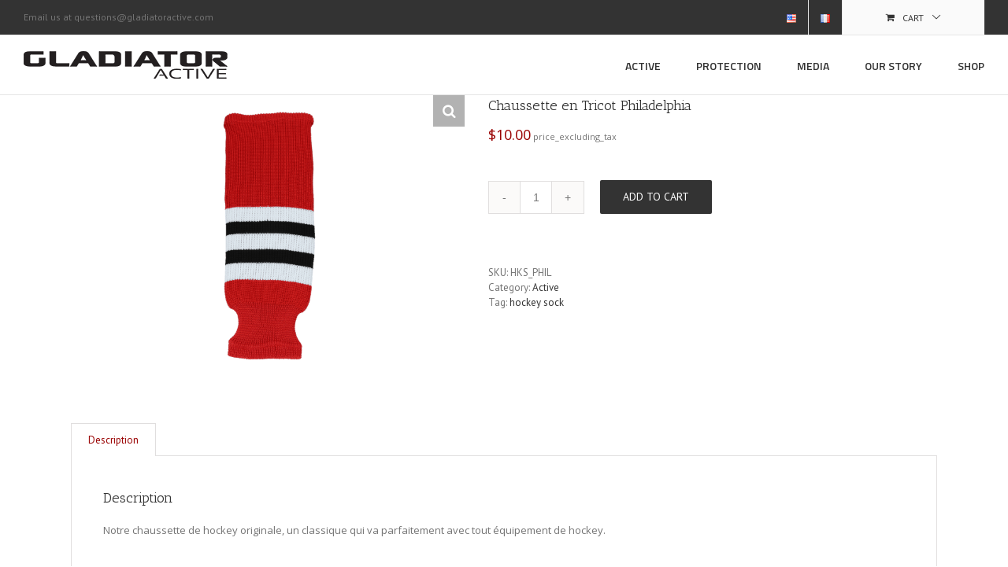

--- FILE ---
content_type: text/html; charset=UTF-8
request_url: https://www.gladiatoractive.com/en/product/chaussette-en-tricot-philadelphia/
body_size: 16035
content:
<!DOCTYPE html>
<html class="" lang="en-US" prefix="og: http://ogp.me/ns# fb: http://ogp.me/ns/fb#">
<head>
	<meta http-equiv="X-UA-Compatible" content="IE=edge" />
	<meta http-equiv="Content-Type" content="text/html; charset=utf-8"/>
	<meta name="viewport" content="width=device-width, initial-scale=1" />
	<meta name='robots' content='index, follow, max-image-preview:large, max-snippet:-1, max-video-preview:-1' />
<!-- Jetpack Site Verification Tags -->
<meta name="google-site-verification" content="0DHbY7vH5yToxG18S0QdAWHHABd_pflcGMaaIcSzrrg" />
<script>window._wca = window._wca || [];</script>

	<!-- This site is optimized with the Yoast SEO plugin v26.8 - https://yoast.com/product/yoast-seo-wordpress/ -->
	<title>Chaussette en Tricot Philadelphia - Gladiator Active</title>
	<link rel="canonical" href="https://www.gladiatoractive.com/en/product/chaussette-en-tricot-philadelphia/" />
	<meta property="og:locale" content="en_US" />
	<meta property="og:type" content="article" />
	<meta property="og:title" content="Chaussette en Tricot Philadelphia - Gladiator Active" />
	<meta property="og:description" content="Notre chaussette de hockey originale, un classique qui va parfaitement avec tout équipement de hockey." />
	<meta property="og:url" content="https://www.gladiatoractive.com/en/product/chaussette-en-tricot-philadelphia/" />
	<meta property="og:site_name" content="Gladiator Active" />
	<meta property="article:modified_time" content="2021-03-02T16:38:42+00:00" />
	<meta property="og:image" content="https://www.gladiatoractive.com/wp-content/uploads/2017/05/gp-Chicago_home-1024x732.png" />
	<meta property="og:image:width" content="1024" />
	<meta property="og:image:height" content="732" />
	<meta property="og:image:type" content="image/png" />
	<meta name="twitter:card" content="summary_large_image" />
	<script type="application/ld+json" class="yoast-schema-graph">{"@context":"https://schema.org","@graph":[{"@type":"WebPage","@id":"https://www.gladiatoractive.com/en/product/chaussette-en-tricot-philadelphia/","url":"https://www.gladiatoractive.com/en/product/chaussette-en-tricot-philadelphia/","name":"Chaussette en Tricot Philadelphia - Gladiator Active","isPartOf":{"@id":"https://www.gladiatoractive.com/en/homepage/#website"},"primaryImageOfPage":{"@id":"https://www.gladiatoractive.com/en/product/chaussette-en-tricot-philadelphia/#primaryimage"},"image":{"@id":"https://www.gladiatoractive.com/en/product/chaussette-en-tricot-philadelphia/#primaryimage"},"thumbnailUrl":"https://www.gladiatoractive.com/wp-content/uploads/2017/05/gp-Chicago_home.png","datePublished":"2017-06-15T06:04:02+00:00","dateModified":"2021-03-02T16:38:42+00:00","breadcrumb":{"@id":"https://www.gladiatoractive.com/en/product/chaussette-en-tricot-philadelphia/#breadcrumb"},"inLanguage":"en-US","potentialAction":[{"@type":"ReadAction","target":["https://www.gladiatoractive.com/en/product/chaussette-en-tricot-philadelphia/"]}]},{"@type":"ImageObject","inLanguage":"en-US","@id":"https://www.gladiatoractive.com/en/product/chaussette-en-tricot-philadelphia/#primaryimage","url":"https://www.gladiatoractive.com/wp-content/uploads/2017/05/gp-Chicago_home.png","contentUrl":"https://www.gladiatoractive.com/wp-content/uploads/2017/05/gp-Chicago_home.png","width":4948,"height":3539,"caption":"Chicago_home"},{"@type":"BreadcrumbList","@id":"https://www.gladiatoractive.com/en/product/chaussette-en-tricot-philadelphia/#breadcrumb","itemListElement":[{"@type":"ListItem","position":1,"name":"Accueil","item":"https://www.gladiatoractive.com/en/homepage/"},{"@type":"ListItem","position":2,"name":"Shop","item":"https://www.gladiatoractive.com/en/shop/"},{"@type":"ListItem","position":3,"name":"Chaussette en Tricot Philadelphia"}]},{"@type":"WebSite","@id":"https://www.gladiatoractive.com/en/homepage/#website","url":"https://www.gladiatoractive.com/en/homepage/","name":"Gladiator Active","description":"Score goals, not injuries.","potentialAction":[{"@type":"SearchAction","target":{"@type":"EntryPoint","urlTemplate":"https://www.gladiatoractive.com/en/homepage/?s={search_term_string}"},"query-input":{"@type":"PropertyValueSpecification","valueRequired":true,"valueName":"search_term_string"}}],"inLanguage":"en-US"}]}</script>
	<!-- / Yoast SEO plugin. -->


<link rel='dns-prefetch' href='//www.gladiatoractive.com' />
<link rel='dns-prefetch' href='//stats.wp.com' />
<link rel='dns-prefetch' href='//fonts.googleapis.com' />
<link rel='dns-prefetch' href='//v0.wordpress.com' />
<link rel="alternate" type="application/rss+xml" title="Gladiator Active &raquo; Feed" href="https://www.gladiatoractive.com/en/feed/" />
<link rel="alternate" type="application/rss+xml" title="Gladiator Active &raquo; Comments Feed" href="https://www.gladiatoractive.com/en/comments/feed/" />
<link rel="alternate" title="oEmbed (JSON)" type="application/json+oembed" href="https://www.gladiatoractive.com/wp-json/oembed/1.0/embed?url=https%3A%2F%2Fwww.gladiatoractive.com%2Fen%2Fproduct%2Fchaussette-en-tricot-philadelphia%2F&#038;lang=en" />
<link rel="alternate" title="oEmbed (XML)" type="text/xml+oembed" href="https://www.gladiatoractive.com/wp-json/oembed/1.0/embed?url=https%3A%2F%2Fwww.gladiatoractive.com%2Fen%2Fproduct%2Fchaussette-en-tricot-philadelphia%2F&#038;format=xml&#038;lang=en" />

		<meta property="og:title" content="Chaussette en Tricot Philadelphia"/>
		<meta property="og:type" content="article"/>
		<meta property="og:url" content="https://www.gladiatoractive.com/en/product/chaussette-en-tricot-philadelphia/"/>
		<meta property="og:site_name" content="Gladiator Active"/>
		<meta property="og:description" content="Notre chaussette de hockey originale, un classique qui va parfaitement avec tout équipement de hockey."/>

									<meta property="og:image" content="https://www.gladiatoractive.com/wp-content/uploads/2017/05/gp-Chicago_home.png"/>
					<style id='wp-img-auto-sizes-contain-inline-css' type='text/css'>
img:is([sizes=auto i],[sizes^="auto," i]){contain-intrinsic-size:3000px 1500px}
/*# sourceURL=wp-img-auto-sizes-contain-inline-css */
</style>
<link rel='stylesheet' id='jetpack_related-posts-css' href='https://www.gladiatoractive.com/wp-content/plugins/jetpack/modules/related-posts/related-posts.css?ver=20240116' type='text/css' media='all' />
<link rel='stylesheet' id='angelleye-express-checkout-css-css' href='https://www.gladiatoractive.com/wp-content/plugins/paypal-for-woocommerce/assets/css/angelleye-express-checkout.css?ver=1.4.7.2' type='text/css' media='all' />
<style id='wp-emoji-styles-inline-css' type='text/css'>

	img.wp-smiley, img.emoji {
		display: inline !important;
		border: none !important;
		box-shadow: none !important;
		height: 1em !important;
		width: 1em !important;
		margin: 0 0.07em !important;
		vertical-align: -0.1em !important;
		background: none !important;
		padding: 0 !important;
	}
/*# sourceURL=wp-emoji-styles-inline-css */
</style>
<style id='wp-block-library-inline-css' type='text/css'>
:root{--wp-block-synced-color:#7a00df;--wp-block-synced-color--rgb:122,0,223;--wp-bound-block-color:var(--wp-block-synced-color);--wp-editor-canvas-background:#ddd;--wp-admin-theme-color:#007cba;--wp-admin-theme-color--rgb:0,124,186;--wp-admin-theme-color-darker-10:#006ba1;--wp-admin-theme-color-darker-10--rgb:0,107,160.5;--wp-admin-theme-color-darker-20:#005a87;--wp-admin-theme-color-darker-20--rgb:0,90,135;--wp-admin-border-width-focus:2px}@media (min-resolution:192dpi){:root{--wp-admin-border-width-focus:1.5px}}.wp-element-button{cursor:pointer}:root .has-very-light-gray-background-color{background-color:#eee}:root .has-very-dark-gray-background-color{background-color:#313131}:root .has-very-light-gray-color{color:#eee}:root .has-very-dark-gray-color{color:#313131}:root .has-vivid-green-cyan-to-vivid-cyan-blue-gradient-background{background:linear-gradient(135deg,#00d084,#0693e3)}:root .has-purple-crush-gradient-background{background:linear-gradient(135deg,#34e2e4,#4721fb 50%,#ab1dfe)}:root .has-hazy-dawn-gradient-background{background:linear-gradient(135deg,#faaca8,#dad0ec)}:root .has-subdued-olive-gradient-background{background:linear-gradient(135deg,#fafae1,#67a671)}:root .has-atomic-cream-gradient-background{background:linear-gradient(135deg,#fdd79a,#004a59)}:root .has-nightshade-gradient-background{background:linear-gradient(135deg,#330968,#31cdcf)}:root .has-midnight-gradient-background{background:linear-gradient(135deg,#020381,#2874fc)}:root{--wp--preset--font-size--normal:16px;--wp--preset--font-size--huge:42px}.has-regular-font-size{font-size:1em}.has-larger-font-size{font-size:2.625em}.has-normal-font-size{font-size:var(--wp--preset--font-size--normal)}.has-huge-font-size{font-size:var(--wp--preset--font-size--huge)}.has-text-align-center{text-align:center}.has-text-align-left{text-align:left}.has-text-align-right{text-align:right}.has-fit-text{white-space:nowrap!important}#end-resizable-editor-section{display:none}.aligncenter{clear:both}.items-justified-left{justify-content:flex-start}.items-justified-center{justify-content:center}.items-justified-right{justify-content:flex-end}.items-justified-space-between{justify-content:space-between}.screen-reader-text{border:0;clip-path:inset(50%);height:1px;margin:-1px;overflow:hidden;padding:0;position:absolute;width:1px;word-wrap:normal!important}.screen-reader-text:focus{background-color:#ddd;clip-path:none;color:#444;display:block;font-size:1em;height:auto;left:5px;line-height:normal;padding:15px 23px 14px;text-decoration:none;top:5px;width:auto;z-index:100000}html :where(.has-border-color){border-style:solid}html :where([style*=border-top-color]){border-top-style:solid}html :where([style*=border-right-color]){border-right-style:solid}html :where([style*=border-bottom-color]){border-bottom-style:solid}html :where([style*=border-left-color]){border-left-style:solid}html :where([style*=border-width]){border-style:solid}html :where([style*=border-top-width]){border-top-style:solid}html :where([style*=border-right-width]){border-right-style:solid}html :where([style*=border-bottom-width]){border-bottom-style:solid}html :where([style*=border-left-width]){border-left-style:solid}html :where(img[class*=wp-image-]){height:auto;max-width:100%}:where(figure){margin:0 0 1em}html :where(.is-position-sticky){--wp-admin--admin-bar--position-offset:var(--wp-admin--admin-bar--height,0px)}@media screen and (max-width:600px){html :where(.is-position-sticky){--wp-admin--admin-bar--position-offset:0px}}

/*# sourceURL=wp-block-library-inline-css */
</style><style id='global-styles-inline-css' type='text/css'>
:root{--wp--preset--aspect-ratio--square: 1;--wp--preset--aspect-ratio--4-3: 4/3;--wp--preset--aspect-ratio--3-4: 3/4;--wp--preset--aspect-ratio--3-2: 3/2;--wp--preset--aspect-ratio--2-3: 2/3;--wp--preset--aspect-ratio--16-9: 16/9;--wp--preset--aspect-ratio--9-16: 9/16;--wp--preset--color--black: #000000;--wp--preset--color--cyan-bluish-gray: #abb8c3;--wp--preset--color--white: #ffffff;--wp--preset--color--pale-pink: #f78da7;--wp--preset--color--vivid-red: #cf2e2e;--wp--preset--color--luminous-vivid-orange: #ff6900;--wp--preset--color--luminous-vivid-amber: #fcb900;--wp--preset--color--light-green-cyan: #7bdcb5;--wp--preset--color--vivid-green-cyan: #00d084;--wp--preset--color--pale-cyan-blue: #8ed1fc;--wp--preset--color--vivid-cyan-blue: #0693e3;--wp--preset--color--vivid-purple: #9b51e0;--wp--preset--gradient--vivid-cyan-blue-to-vivid-purple: linear-gradient(135deg,rgb(6,147,227) 0%,rgb(155,81,224) 100%);--wp--preset--gradient--light-green-cyan-to-vivid-green-cyan: linear-gradient(135deg,rgb(122,220,180) 0%,rgb(0,208,130) 100%);--wp--preset--gradient--luminous-vivid-amber-to-luminous-vivid-orange: linear-gradient(135deg,rgb(252,185,0) 0%,rgb(255,105,0) 100%);--wp--preset--gradient--luminous-vivid-orange-to-vivid-red: linear-gradient(135deg,rgb(255,105,0) 0%,rgb(207,46,46) 100%);--wp--preset--gradient--very-light-gray-to-cyan-bluish-gray: linear-gradient(135deg,rgb(238,238,238) 0%,rgb(169,184,195) 100%);--wp--preset--gradient--cool-to-warm-spectrum: linear-gradient(135deg,rgb(74,234,220) 0%,rgb(151,120,209) 20%,rgb(207,42,186) 40%,rgb(238,44,130) 60%,rgb(251,105,98) 80%,rgb(254,248,76) 100%);--wp--preset--gradient--blush-light-purple: linear-gradient(135deg,rgb(255,206,236) 0%,rgb(152,150,240) 100%);--wp--preset--gradient--blush-bordeaux: linear-gradient(135deg,rgb(254,205,165) 0%,rgb(254,45,45) 50%,rgb(107,0,62) 100%);--wp--preset--gradient--luminous-dusk: linear-gradient(135deg,rgb(255,203,112) 0%,rgb(199,81,192) 50%,rgb(65,88,208) 100%);--wp--preset--gradient--pale-ocean: linear-gradient(135deg,rgb(255,245,203) 0%,rgb(182,227,212) 50%,rgb(51,167,181) 100%);--wp--preset--gradient--electric-grass: linear-gradient(135deg,rgb(202,248,128) 0%,rgb(113,206,126) 100%);--wp--preset--gradient--midnight: linear-gradient(135deg,rgb(2,3,129) 0%,rgb(40,116,252) 100%);--wp--preset--font-size--small: 13px;--wp--preset--font-size--medium: 20px;--wp--preset--font-size--large: 36px;--wp--preset--font-size--x-large: 42px;--wp--preset--spacing--20: 0.44rem;--wp--preset--spacing--30: 0.67rem;--wp--preset--spacing--40: 1rem;--wp--preset--spacing--50: 1.5rem;--wp--preset--spacing--60: 2.25rem;--wp--preset--spacing--70: 3.38rem;--wp--preset--spacing--80: 5.06rem;--wp--preset--shadow--natural: 6px 6px 9px rgba(0, 0, 0, 0.2);--wp--preset--shadow--deep: 12px 12px 50px rgba(0, 0, 0, 0.4);--wp--preset--shadow--sharp: 6px 6px 0px rgba(0, 0, 0, 0.2);--wp--preset--shadow--outlined: 6px 6px 0px -3px rgb(255, 255, 255), 6px 6px rgb(0, 0, 0);--wp--preset--shadow--crisp: 6px 6px 0px rgb(0, 0, 0);}:where(.is-layout-flex){gap: 0.5em;}:where(.is-layout-grid){gap: 0.5em;}body .is-layout-flex{display: flex;}.is-layout-flex{flex-wrap: wrap;align-items: center;}.is-layout-flex > :is(*, div){margin: 0;}body .is-layout-grid{display: grid;}.is-layout-grid > :is(*, div){margin: 0;}:where(.wp-block-columns.is-layout-flex){gap: 2em;}:where(.wp-block-columns.is-layout-grid){gap: 2em;}:where(.wp-block-post-template.is-layout-flex){gap: 1.25em;}:where(.wp-block-post-template.is-layout-grid){gap: 1.25em;}.has-black-color{color: var(--wp--preset--color--black) !important;}.has-cyan-bluish-gray-color{color: var(--wp--preset--color--cyan-bluish-gray) !important;}.has-white-color{color: var(--wp--preset--color--white) !important;}.has-pale-pink-color{color: var(--wp--preset--color--pale-pink) !important;}.has-vivid-red-color{color: var(--wp--preset--color--vivid-red) !important;}.has-luminous-vivid-orange-color{color: var(--wp--preset--color--luminous-vivid-orange) !important;}.has-luminous-vivid-amber-color{color: var(--wp--preset--color--luminous-vivid-amber) !important;}.has-light-green-cyan-color{color: var(--wp--preset--color--light-green-cyan) !important;}.has-vivid-green-cyan-color{color: var(--wp--preset--color--vivid-green-cyan) !important;}.has-pale-cyan-blue-color{color: var(--wp--preset--color--pale-cyan-blue) !important;}.has-vivid-cyan-blue-color{color: var(--wp--preset--color--vivid-cyan-blue) !important;}.has-vivid-purple-color{color: var(--wp--preset--color--vivid-purple) !important;}.has-black-background-color{background-color: var(--wp--preset--color--black) !important;}.has-cyan-bluish-gray-background-color{background-color: var(--wp--preset--color--cyan-bluish-gray) !important;}.has-white-background-color{background-color: var(--wp--preset--color--white) !important;}.has-pale-pink-background-color{background-color: var(--wp--preset--color--pale-pink) !important;}.has-vivid-red-background-color{background-color: var(--wp--preset--color--vivid-red) !important;}.has-luminous-vivid-orange-background-color{background-color: var(--wp--preset--color--luminous-vivid-orange) !important;}.has-luminous-vivid-amber-background-color{background-color: var(--wp--preset--color--luminous-vivid-amber) !important;}.has-light-green-cyan-background-color{background-color: var(--wp--preset--color--light-green-cyan) !important;}.has-vivid-green-cyan-background-color{background-color: var(--wp--preset--color--vivid-green-cyan) !important;}.has-pale-cyan-blue-background-color{background-color: var(--wp--preset--color--pale-cyan-blue) !important;}.has-vivid-cyan-blue-background-color{background-color: var(--wp--preset--color--vivid-cyan-blue) !important;}.has-vivid-purple-background-color{background-color: var(--wp--preset--color--vivid-purple) !important;}.has-black-border-color{border-color: var(--wp--preset--color--black) !important;}.has-cyan-bluish-gray-border-color{border-color: var(--wp--preset--color--cyan-bluish-gray) !important;}.has-white-border-color{border-color: var(--wp--preset--color--white) !important;}.has-pale-pink-border-color{border-color: var(--wp--preset--color--pale-pink) !important;}.has-vivid-red-border-color{border-color: var(--wp--preset--color--vivid-red) !important;}.has-luminous-vivid-orange-border-color{border-color: var(--wp--preset--color--luminous-vivid-orange) !important;}.has-luminous-vivid-amber-border-color{border-color: var(--wp--preset--color--luminous-vivid-amber) !important;}.has-light-green-cyan-border-color{border-color: var(--wp--preset--color--light-green-cyan) !important;}.has-vivid-green-cyan-border-color{border-color: var(--wp--preset--color--vivid-green-cyan) !important;}.has-pale-cyan-blue-border-color{border-color: var(--wp--preset--color--pale-cyan-blue) !important;}.has-vivid-cyan-blue-border-color{border-color: var(--wp--preset--color--vivid-cyan-blue) !important;}.has-vivid-purple-border-color{border-color: var(--wp--preset--color--vivid-purple) !important;}.has-vivid-cyan-blue-to-vivid-purple-gradient-background{background: var(--wp--preset--gradient--vivid-cyan-blue-to-vivid-purple) !important;}.has-light-green-cyan-to-vivid-green-cyan-gradient-background{background: var(--wp--preset--gradient--light-green-cyan-to-vivid-green-cyan) !important;}.has-luminous-vivid-amber-to-luminous-vivid-orange-gradient-background{background: var(--wp--preset--gradient--luminous-vivid-amber-to-luminous-vivid-orange) !important;}.has-luminous-vivid-orange-to-vivid-red-gradient-background{background: var(--wp--preset--gradient--luminous-vivid-orange-to-vivid-red) !important;}.has-very-light-gray-to-cyan-bluish-gray-gradient-background{background: var(--wp--preset--gradient--very-light-gray-to-cyan-bluish-gray) !important;}.has-cool-to-warm-spectrum-gradient-background{background: var(--wp--preset--gradient--cool-to-warm-spectrum) !important;}.has-blush-light-purple-gradient-background{background: var(--wp--preset--gradient--blush-light-purple) !important;}.has-blush-bordeaux-gradient-background{background: var(--wp--preset--gradient--blush-bordeaux) !important;}.has-luminous-dusk-gradient-background{background: var(--wp--preset--gradient--luminous-dusk) !important;}.has-pale-ocean-gradient-background{background: var(--wp--preset--gradient--pale-ocean) !important;}.has-electric-grass-gradient-background{background: var(--wp--preset--gradient--electric-grass) !important;}.has-midnight-gradient-background{background: var(--wp--preset--gradient--midnight) !important;}.has-small-font-size{font-size: var(--wp--preset--font-size--small) !important;}.has-medium-font-size{font-size: var(--wp--preset--font-size--medium) !important;}.has-large-font-size{font-size: var(--wp--preset--font-size--large) !important;}.has-x-large-font-size{font-size: var(--wp--preset--font-size--x-large) !important;}
/*# sourceURL=global-styles-inline-css */
</style>

<style id='classic-theme-styles-inline-css' type='text/css'>
/*! This file is auto-generated */
.wp-block-button__link{color:#fff;background-color:#32373c;border-radius:9999px;box-shadow:none;text-decoration:none;padding:calc(.667em + 2px) calc(1.333em + 2px);font-size:1.125em}.wp-block-file__button{background:#32373c;color:#fff;text-decoration:none}
/*# sourceURL=/wp-includes/css/classic-themes.min.css */
</style>
<link rel='stylesheet' id='photoswipe-css' href='https://www.gladiatoractive.com/wp-content/plugins/woocommerce/assets/css/photoswipe/photoswipe.min.css?ver=10.4.3' type='text/css' media='all' />
<link rel='stylesheet' id='photoswipe-default-skin-css' href='https://www.gladiatoractive.com/wp-content/plugins/woocommerce/assets/css/photoswipe/default-skin/default-skin.min.css?ver=10.4.3' type='text/css' media='all' />
<style id='woocommerce-inline-inline-css' type='text/css'>
.woocommerce form .form-row .required { visibility: visible; }
/*# sourceURL=woocommerce-inline-inline-css */
</style>
<link rel='stylesheet' id='avada-stylesheet-css' href='https://www.gladiatoractive.com/wp-content/themes/Avada/assets/css/style.min.css?ver=5.1.6' type='text/css' media='all' />
<link rel='stylesheet' id='fusion-dynamic-css-css' href='//www.gladiatoractive.com/wp-content/uploads/fusion-styles/fusion-3515.css?ver=6.9' type='text/css' media='all' />
<link rel='stylesheet' id='avada_google_fonts-css' href='https://fonts.googleapis.com/css?family=PT+Sans%3A400%7CTitillium+Web%3A600%7CAntic+Slab%3A400&#038;subset=latin' type='text/css' media='all' />
<script id="jetpack_related-posts-js-extra">
var related_posts_js_options = {"post_heading":"h4"};
//# sourceURL=jetpack_related-posts-js-extra
</script>
<script src="https://www.gladiatoractive.com/wp-content/plugins/jetpack/_inc/build/related-posts/related-posts.min.js?ver=20240116" id="jetpack_related-posts-js"></script>
<script src="https://www.gladiatoractive.com/wp-includes/js/jquery/jquery.min.js?ver=3.7.1" id="jquery-core-js"></script>
<script src="https://www.gladiatoractive.com/wp-includes/js/jquery/jquery-migrate.min.js?ver=3.4.1" id="jquery-migrate-js"></script>
<script src="https://www.gladiatoractive.com/wp-content/plugins/woocommerce/assets/js/jquery-blockui/jquery.blockUI.min.js?ver=2.7.0-wc.10.4.3" id="wc-jquery-blockui-js" defer data-wp-strategy="defer"></script>
<script id="wc-add-to-cart-js-extra">
var wc_add_to_cart_params = {"ajax_url":"/wp-admin/admin-ajax.php","wc_ajax_url":"/en/homepage/?wc-ajax=%%endpoint%%","i18n_view_cart":"View cart","cart_url":"https://www.gladiatoractive.com/en/cart/","is_cart":"","cart_redirect_after_add":"no"};
//# sourceURL=wc-add-to-cart-js-extra
</script>
<script src="https://www.gladiatoractive.com/wp-content/plugins/woocommerce/assets/js/frontend/add-to-cart.min.js?ver=10.4.3" id="wc-add-to-cart-js" defer data-wp-strategy="defer"></script>
<script src="https://www.gladiatoractive.com/wp-content/plugins/woocommerce/assets/js/zoom/jquery.zoom.min.js?ver=1.7.21-wc.10.4.3" id="wc-zoom-js" defer data-wp-strategy="defer"></script>
<script src="https://www.gladiatoractive.com/wp-content/plugins/woocommerce/assets/js/flexslider/jquery.flexslider.min.js?ver=2.7.2-wc.10.4.3" id="wc-flexslider-js" defer data-wp-strategy="defer"></script>
<script src="https://www.gladiatoractive.com/wp-content/plugins/woocommerce/assets/js/photoswipe/photoswipe.min.js?ver=4.1.1-wc.10.4.3" id="wc-photoswipe-js" defer data-wp-strategy="defer"></script>
<script src="https://www.gladiatoractive.com/wp-content/plugins/woocommerce/assets/js/photoswipe/photoswipe-ui-default.min.js?ver=4.1.1-wc.10.4.3" id="wc-photoswipe-ui-default-js" defer data-wp-strategy="defer"></script>
<script id="wc-single-product-js-extra">
var wc_single_product_params = {"i18n_required_rating_text":"Please select a rating","i18n_rating_options":["1 of 5 stars","2 of 5 stars","3 of 5 stars","4 of 5 stars","5 of 5 stars"],"i18n_product_gallery_trigger_text":"View full-screen image gallery","review_rating_required":"yes","flexslider":{"rtl":false,"animation":"slide","smoothHeight":true,"directionNav":true,"controlNav":"thumbnails","slideshow":false,"animationSpeed":500,"animationLoop":false,"allowOneSlide":false},"zoom_enabled":"1","zoom_options":[],"photoswipe_enabled":"1","photoswipe_options":{"shareEl":false,"closeOnScroll":false,"history":false,"hideAnimationDuration":0,"showAnimationDuration":0},"flexslider_enabled":"1"};
//# sourceURL=wc-single-product-js-extra
</script>
<script src="https://www.gladiatoractive.com/wp-content/plugins/woocommerce/assets/js/frontend/single-product.min.js?ver=10.4.3" id="wc-single-product-js" defer data-wp-strategy="defer"></script>
<script src="https://www.gladiatoractive.com/wp-content/plugins/woocommerce/assets/js/js-cookie/js.cookie.min.js?ver=2.1.4-wc.10.4.3" id="wc-js-cookie-js" defer data-wp-strategy="defer"></script>
<script id="woocommerce-js-extra">
var woocommerce_params = {"ajax_url":"/wp-admin/admin-ajax.php","wc_ajax_url":"/en/homepage/?wc-ajax=%%endpoint%%","i18n_password_show":"Show password","i18n_password_hide":"Hide password"};
//# sourceURL=woocommerce-js-extra
</script>
<script src="https://www.gladiatoractive.com/wp-content/plugins/woocommerce/assets/js/frontend/woocommerce.min.js?ver=10.4.3" id="woocommerce-js" defer data-wp-strategy="defer"></script>
<script src="https://stats.wp.com/s-202604.js" id="woocommerce-analytics-js" defer data-wp-strategy="defer"></script>
<link rel="https://api.w.org/" href="https://www.gladiatoractive.com/wp-json/" /><link rel="alternate" title="JSON" type="application/json" href="https://www.gladiatoractive.com/wp-json/wp/v2/product/3515" /><link rel="EditURI" type="application/rsd+xml" title="RSD" href="https://www.gladiatoractive.com/xmlrpc.php?rsd" />
<meta name="generator" content="WordPress 6.9" />
<meta name="generator" content="WooCommerce 10.4.3" />
	<link rel="preconnect" href="https://fonts.googleapis.com">
	<link rel="preconnect" href="https://fonts.gstatic.com">
	<link href='https://fonts.googleapis.com/css2?display=swap&family=Open+Sans:wght@300;400' rel='stylesheet'>	<style>img#wpstats{display:none}</style>
			<noscript><style>.woocommerce-product-gallery{ opacity: 1 !important; }</style></noscript>
	<link rel="icon" href="https://www.gladiatoractive.com/wp-content/uploads/2016/11/cropped-GP-32x32.png" sizes="32x32" />
<link rel="icon" href="https://www.gladiatoractive.com/wp-content/uploads/2016/11/cropped-GP-192x192.png" sizes="192x192" />
<link rel="apple-touch-icon" href="https://www.gladiatoractive.com/wp-content/uploads/2016/11/cropped-GP-180x180.png" />
<meta name="msapplication-TileImage" content="https://www.gladiatoractive.com/wp-content/uploads/2016/11/cropped-GP-270x270.png" />
		<style type="text/css" id="wp-custom-css">
			.product-border {
display: none;
}
.pt-cv-title {
font-size: 12px;
}
.heading {
font-size: 30px;
}		</style>
			<style id="egf-frontend-styles" type="text/css">
		p {font-family: 'Open Sans', sans-serif;font-style: normal;font-weight: 400;} h1 {font-family: 'Open Sans', sans-serif;font-style: normal;font-weight: 400;} h2 {font-family: 'Open Sans', sans-serif;font-style: normal;font-weight: 300;} h3 {} h4 {} h5 {} h6 {} 	</style>
	
		
	<script type="text/javascript">
		var doc = document.documentElement;
		doc.setAttribute('data-useragent', navigator.userAgent);
	</script>

	<link rel='stylesheet' id='wc-blocks-style-css' href='https://www.gladiatoractive.com/wp-content/plugins/woocommerce/assets/client/blocks/wc-blocks.css?ver=wc-10.4.3' type='text/css' media='all' />
</head>

<body class="wp-singular product-template-default single single-product postid-3515 wp-theme-Avada theme-Avada woocommerce woocommerce-page woocommerce-no-js fusion-image-hovers fusion-body no-tablet-sticky-header no-mobile-sticky-header no-mobile-slidingbar no-mobile-totop woo-tabs-horizontal mobile-logo-pos-left layout-wide-mode fusion-top-header menu-text-align-center fusion-woo-product-design-clean mobile-menu-design-modern fusion-show-pagination-text">
				<div id="wrapper" class="">
		<div id="home" style="position:relative;top:1px;"></div>
							<div class="above-footer-wrapper">
		
		
			<header class="fusion-header-wrapper">
				<div class="fusion-header-v3 fusion-logo-left fusion-sticky-menu- fusion-sticky-logo-1 fusion-mobile-logo- fusion-mobile-menu-design-modern ">
					
<div class="fusion-secondary-header">
	<div class="fusion-row">
					<div class="fusion-alignleft">
			<div class="fusion-contact-info"><a href="mailto:&#69;mai&#108;&#32;&#117;&#115; &#97;t&#32;&#113;u&#101;&#115;&#116;&#105;&#111;&#110;&#115;&#64;&#103;lad&#105;at&#111;r&#97;c&#116;ive.c&#111;&#109;">&#69;mai&#108;&#32;&#117;&#115; &#97;t&#32;&#113;u&#101;&#115;&#116;&#105;&#111;&#110;&#115;&#64;&#103;lad&#105;at&#111;r&#97;c&#116;ive.c&#111;&#109;</a></div>			</div>
							<div class="fusion-alignright">
			<nav class="fusion-secondary-menu" role="navigation" aria-label="Secondary Menu"><ul role="menubar" id="menu-top-navigation-english" class="menu"><li role="menuitem"  id="menu-item-820-en"  class="lang-item lang-item-24 lang-item-en current-lang lang-item-first menu-item menu-item-type-custom menu-item-object-custom menu-item-820-en"  data-classes="lang-item" ><a  href="https://www.gladiatoractive.com/en/product/chaussette-en-tricot-philadelphia/" hreflang="en-US" lang="en-US"><span class="menu-text"><img src="[data-uri]" alt="English" width="16" height="11" style="width: 16px; height: 11px;" /></span></a></li><li role="menuitem"  id="menu-item-820-fr"  class="lang-item lang-item-27 lang-item-fr no-translation menu-item menu-item-type-custom menu-item-object-custom menu-item-820-fr"  data-classes="lang-item" ><a  href="https://www.gladiatoractive.com/fr/accueil/" hreflang="fr-CA" lang="fr-CA"><span class="menu-text"><img src="[data-uri]" alt="Français" width="16" height="11" style="width: 16px; height: 11px;" /></span></a></li><li class="fusion-custom-menu-item fusion-menu-cart fusion-secondary-menu-cart"><a class="fusion-secondary-menu-icon" href="https://www.gladiatoractive.com/en/cart/" aria-hidden="true"><span class="menu-text" aria-label="View Cart">Cart</span></a></li></ul></nav><div class="fusion-mobile-nav-holder"></div>			</div>
			</div>
</div>
<div class="fusion-header-sticky-height"></div>
<div class="fusion-header">
	<div class="fusion-row">
		<div class="fusion-logo" data-margin-top="20px" data-margin-bottom="20px" data-margin-left="0px" data-margin-right="0px">
				<a class="fusion-logo-link" href="https://www.gladiatoractive.com/en/homepage/">
						<img src="//www.gladiatoractive.com/wp-content/uploads/2017/06/Gladiator-Active-FINALAPPROVEDMIN.png" width="259" height="35" alt="Gladiator Active Logo" class="fusion-logo-1x fusion-standard-logo" />

															<img src="//www.gladiatoractive.com/wp-content/uploads/2017/05/Gladiator-Active-FINALAPPROVED.png" width="259" height="35" alt="Gladiator Active Retina Logo" style="max-height: 35px; height: auto;" class="fusion-standard-logo fusion-logo-2x" />
			
			<!-- mobile logo -->
			
			<!-- sticky header logo -->
											<img src="//www.gladiatoractive.com/wp-content/uploads/2017/05/Gladiator-Active-FINALAPPROVEDMIN.png" width="259" height="35" alt="Gladiator Active Sticky Logo" class="fusion-logo-1x fusion-sticky-logo-1x" />

														<img src="//www.gladiatoractive.com/wp-content/uploads/2017/05/Gladiator-Active-FINALAPPROVED.png" width="259" height="35" alt="Gladiator Active Sticky Logo Retina" style="max-height: 35px; height: auto;" class="fusion-logo-2x fusion-sticky-logo-2x" />
									</a>
		</div>		<nav class="fusion-main-menu" aria-label="Main Menu"><ul role="menubar" id="menu-main-menu-en" class="fusion-menu"><li role="menuitem"  id="menu-item-1326"  class="menu-item menu-item-type-post_type menu-item-object-page menu-item-1326"  ><a  href="https://www.gladiatoractive.com/en/active/"><span class="menu-text">ACTIVE</span></a></li><li role="menuitem"  id="menu-item-2689"  class="menu-item menu-item-type-post_type menu-item-object-page menu-item-has-children menu-item-2689 fusion-dropdown-menu"  ><a  href="https://www.gladiatoractive.com/en/protection-en/"><span class="menu-text">PROTECTION</span></a><ul role="menu" class="sub-menu"><li role="menuitem"  id="menu-item-4156"  class="menu-item menu-item-type-post_type menu-item-object-page menu-item-4156 fusion-dropdown-submenu"  ><a  href="https://www.gladiatoractive.com/en/pro/"><span>PRO</span></a></li></ul></li><li role="menuitem"  id="menu-item-1325"  class="menu-item menu-item-type-post_type menu-item-object-page menu-item-1325"  ><a  href="https://www.gladiatoractive.com/en/media/"><span class="menu-text">MEDIA</span></a></li><li role="menuitem"  id="menu-item-4134"  class="menu-item menu-item-type-post_type menu-item-object-page menu-item-4134"  ><a  href="https://www.gladiatoractive.com/en/our-story/"><span class="menu-text">OUR STORY</span></a></li><li role="menuitem"  id="menu-item-4136"  class="menu-item menu-item-type-post_type menu-item-object-page menu-item-has-children menu-item-4136 fusion-dropdown-menu"  ><a  href="https://www.gladiatoractive.com/en/categories-2/"><span class="menu-text">SHOP</span></a><ul role="menu" class="sub-menu"><li role="menuitem"  id="menu-item-4187"  class="menu-item menu-item-type-post_type menu-item-object-page menu-item-4187 fusion-dropdown-submenu"  ><a  href="https://www.gladiatoractive.com/en/e-commerce-terms-conditions/"><span>E-Commerce Terms and Conditions</span></a></li><li role="menuitem"  id="menu-item-4184"  class="menu-item menu-item-type-post_type menu-item-object-page menu-item-4184 fusion-dropdown-submenu"  ><a  href="https://www.gladiatoractive.com/en/faq/"><span>FAQ</span></a></li></ul></li></ul></nav>			<div class="fusion-mobile-menu-icons">
							<a href="#" class="fusion-icon fusion-icon-bars" aria-label="Toggle mobile menu"></a>
		
		
			</div>


<nav class="fusion-mobile-nav-holder"></nav>

	</div>
</div>
				</div>
				<div class="fusion-clearfix"></div>
			</header>
					
		<div id="sliders-container">
					</div>
						
							
		
		
						<div id="main" role="main" class="clearfix " style="">
			<div class="fusion-row" style="">

			<div class="woocommerce-container">
			<div id="content"class="" style="width: 100%;">
		
					
			<div class="woocommerce-notices-wrapper"></div><div id="product-3515" class="product type-product post-3515 status-publish first instock product_cat-active product_tag-hockey-sock has-post-thumbnail taxable shipping-taxable purchasable product-type-simple">

	<div class="avada-single-product-gallery-wrapper">
<div class="woocommerce-product-gallery woocommerce-product-gallery--with-images woocommerce-product-gallery--columns-4 images" data-columns="4" style="opacity: 0; transition: opacity .25s ease-in-out;">
	<div class="woocommerce-product-gallery__wrapper">
		<div data-thumb="https://www.gladiatoractive.com/wp-content/uploads/2017/05/gp-Chicago_home-150x150.png" data-thumb-alt="Chicago_home" data-thumb-srcset="https://www.gladiatoractive.com/wp-content/uploads/2017/05/gp-Chicago_home-66x66.png 66w, https://www.gladiatoractive.com/wp-content/uploads/2017/05/gp-Chicago_home-150x150.png 150w, https://www.gladiatoractive.com/wp-content/uploads/2017/05/gp-Chicago_home-300x300.png 300w"  data-thumb-sizes="(max-width: 100px) 100vw, 100px" class="woocommerce-product-gallery__image"><a href="https://www.gladiatoractive.com/wp-content/uploads/2017/05/gp-Chicago_home.png"><img width="700" height="501" src="https://www.gladiatoractive.com/wp-content/uploads/2017/05/gp-Chicago_home.png" class="wp-post-image" alt="Chicago_home" data-caption="" data-src="https://www.gladiatoractive.com/wp-content/uploads/2017/05/gp-Chicago_home.png" data-large_image="https://www.gladiatoractive.com/wp-content/uploads/2017/05/gp-Chicago_home.png" data-large_image_width="4948" data-large_image_height="3539" decoding="async" fetchpriority="high" srcset="https://www.gladiatoractive.com/wp-content/uploads/2017/05/gp-Chicago_home-120x86.png 120w, https://www.gladiatoractive.com/wp-content/uploads/2017/05/gp-Chicago_home-200x143.png 200w, https://www.gladiatoractive.com/wp-content/uploads/2017/05/gp-Chicago_home-300x214.png 300w, https://www.gladiatoractive.com/wp-content/uploads/2017/05/gp-Chicago_home-400x286.png 400w, https://www.gladiatoractive.com/wp-content/uploads/2017/05/gp-Chicago_home-500x358.png 500w, https://www.gladiatoractive.com/wp-content/uploads/2017/05/gp-Chicago_home-600x429.png 600w, https://www.gladiatoractive.com/wp-content/uploads/2017/05/gp-Chicago_home-768x549.png 768w, https://www.gladiatoractive.com/wp-content/uploads/2017/05/gp-Chicago_home-800x572.png 800w, https://www.gladiatoractive.com/wp-content/uploads/2017/05/gp-Chicago_home-1024x732.png 1024w, https://www.gladiatoractive.com/wp-content/uploads/2017/05/gp-Chicago_home-1200x858.png 1200w, https://www.gladiatoractive.com/wp-content/uploads/2017/05/gp-Chicago_home.png 4948w" sizes="(max-width: 700px) 100vw, 700px" /></a></div>	</div>
</div>
</div>

	<div class="summary entry-summary">
		<div class="summary-container"><h2 itemprop="name" class="product_title entry-title">Chaussette en Tricot Philadelphia</h2>
<p class="price"><span class="woocommerce-Price-amount amount"><bdi><span class="woocommerce-Price-currencySymbol">&#36;</span>10.00</bdi></span> <small class="woocommerce-price-suffix">price_excluding_tax</small></p>
<div class="avada-availability">
	</div>
<div class="product-border"></div>

	
	<form class="cart" action="https://www.gladiatoractive.com/en/product/chaussette-en-tricot-philadelphia/" method="post" enctype='multipart/form-data'>
		
		<div class="quantity">
		<label class="screen-reader-text" for="quantity_6972ae7189836">Chaussette en Tricot Philadelphia quantity</label>
	<input
		type="number"
				id="quantity_6972ae7189836"
		class="input-text qty text"
		name="quantity"
		value="1"
		aria-label="Product quantity"
				min="1"
							step="1"
			placeholder=""
			inputmode="numeric"
			autocomplete="off"
			/>
	</div>

		<button type="submit" name="add-to-cart" value="3515" class="single_add_to_cart_button button alt">Add to cart</button>

			</form>

	
<div class="product_meta">

	
	
		<span class="sku_wrapper">SKU: <span class="sku">HKS_PHIL</span></span>

	
	<span class="posted_in">Category: <a href="https://www.gladiatoractive.com/en/product-category/active/" rel="tag">Active</a></span>
	<span class="tagged_as">Tag: <a href="https://www.gladiatoractive.com/en/product-tags/hockey-sock/" rel="tag">hockey sock</a></span>
	
</div>
</div>	</div>

	
	<div class="woocommerce-tabs wc-tabs-wrapper">
		<ul class="tabs wc-tabs" role="tablist">
							<li role="presentation" class="description_tab" id="tab-title-description">
					<a href="#tab-description" role="tab" aria-controls="tab-description">
						Description					</a>
				</li>
					</ul>
					<div class="woocommerce-Tabs-panel woocommerce-Tabs-panel--description panel entry-content wc-tab" id="tab-description" role="tabpanel" aria-labelledby="tab-title-description">
				
<div class="post-content">
		  <h3>Description</h3>
	
	<p class="p1"><span class="s1">Notre chaussette de hockey originale, un classique qui va parfaitement avec tout équipement de hockey.</span></p>

<div id='jp-relatedposts' class='jp-relatedposts' >
	
</div></div>
			</div>
		
			</div>

<div class="fusion-clearfix"></div>


<div class="fusion-clearfix"></div>
	<section class="related products">

					<h2>Related products</h2>
				<ul class="products clearfix products-4">

			
					<li class="product type-product post-2511 status-publish first outofstock product_cat-active product_tag-hockey-sock has-post-thumbnail taxable shipping-taxable purchasable product-type-variable has-default-attributes">
	<div class="fusion-clean-product-image-wrapper ">
		
<div class="fusion-image-wrapper fusion-image-size-fixed" aria-haspopup="true">
	
	
		
					<img width="300" height="300" src="https://www.gladiatoractive.com/wp-content/uploads/2017/05/GP-Vancouver-home-300x300.png" class="attachment-shop_catalog size-shop_catalog wp-post-image" alt="" decoding="async" loading="lazy" srcset="https://www.gladiatoractive.com/wp-content/uploads/2017/05/GP-Vancouver-home-66x66.png 66w, https://www.gladiatoractive.com/wp-content/uploads/2017/05/GP-Vancouver-home-150x150.png 150w, https://www.gladiatoractive.com/wp-content/uploads/2017/05/GP-Vancouver-home-300x300.png 300w" sizes="auto, (max-width: 300px) 100vw, 300px" />
	

<div class="fusion-rollover">
	<div class="fusion-rollover-content">

				
										
											
								
								
								<span class="cart-loading">
				<a href="https://www.gladiatoractive.com/en/cart/">
					<i class="fusion-icon-spinner"></i>
					<div class="view-cart">View Cart</div>
				</a>
			</span>
		
															
						
										<div class="fusion-product-buttons">
					<a href="https://www.gladiatoractive.com/en/product/vancouver-knit-hockey-sock/" class="show_details_button" style="float:none;max-width:none;text-align:center;">
	Details</a>
				</div>
									<a class="fusion-link-wrapper" href="https://www.gladiatoractive.com/en/product/vancouver-knit-hockey-sock/" aria-label="Vancouver Knit Hockey Sock"></a>
	</div>
</div>

	
</div>
</div>
<div class="product-details">
	<div class="product-details-container">
<h3 class="product-title">
	<a href="https://www.gladiatoractive.com/en/product/vancouver-knit-hockey-sock/">
		Vancouver Knit Hockey Sock	</a>
</h3>
<div class="fusion-price-rating">

	<span class="price"><span class="woocommerce-Price-amount amount"><bdi><span class="woocommerce-Price-currencySymbol">&#36;</span>10.99</bdi></span> <small class="woocommerce-price-suffix">price_excluding_tax</small></span>
		</div>
		<div class="fusion-content-sep"></div>
	</div>
</div>

				<div class="product-buttons">
			<div class="product-buttons-container clearfix">
		</div>
</div>
</li>

			
					<li class="product type-product post-2202 status-publish instock product_cat-active product_tag-beanie product_tag-hat has-post-thumbnail taxable shipping-taxable purchasable product-type-simple">
	<div class="fusion-clean-product-image-wrapper ">
		
<div class="fusion-image-wrapper fusion-image-size-fixed" aria-haspopup="true">
	
	
		
					<img width="500" height="500" src="https://www.gladiatoractive.com/wp-content/uploads/2017/05/hats-Rib-Cuff-Beanie-Black-500x500.jpg" class="attachment-shop_catalog size-shop_catalog wp-post-image" alt="" decoding="async" loading="lazy" srcset="https://www.gladiatoractive.com/wp-content/uploads/2017/05/hats-Rib-Cuff-Beanie-Black-66x66.jpg 66w, https://www.gladiatoractive.com/wp-content/uploads/2017/05/hats-Rib-Cuff-Beanie-Black-120x120.jpg 120w, https://www.gladiatoractive.com/wp-content/uploads/2017/05/hats-Rib-Cuff-Beanie-Black-150x150.jpg 150w, https://www.gladiatoractive.com/wp-content/uploads/2017/05/hats-Rib-Cuff-Beanie-Black-200x200.jpg 200w, https://www.gladiatoractive.com/wp-content/uploads/2017/05/hats-Rib-Cuff-Beanie-Black-300x300.jpg 300w, https://www.gladiatoractive.com/wp-content/uploads/2017/05/hats-Rib-Cuff-Beanie-Black-400x400.jpg 400w, https://www.gladiatoractive.com/wp-content/uploads/2017/05/hats-Rib-Cuff-Beanie-Black-500x500.jpg 500w, https://www.gladiatoractive.com/wp-content/uploads/2017/05/hats-Rib-Cuff-Beanie-Black-600x600.jpg 600w, https://www.gladiatoractive.com/wp-content/uploads/2017/05/hats-Rib-Cuff-Beanie-Black.jpg 768w" sizes="auto, (max-width: 500px) 100vw, 500px" />
	

<div class="fusion-rollover">
	<div class="fusion-rollover-content">

				
										
											
								
								
								<span class="cart-loading">
				<a href="https://www.gladiatoractive.com/en/cart/">
					<i class="fusion-icon-spinner"></i>
					<div class="view-cart">View Cart</div>
				</a>
			</span>
		
															
						
										<div class="fusion-product-buttons">
					<a href="/en/product/chaussette-en-tricot-philadelphia/?add-to-cart=2202"  data-quantity="1" class="button product_type_simple add_to_cart_button ajax_add_to_cart" >Add to cart</a><span class="fusion-rollover-linebreak">
	/</span>
<a href="https://www.gladiatoractive.com/en/product/gladiator-ribcuff-beanie-2/" class="show_details_button">
	Details</a>
				</div>
									<a class="fusion-link-wrapper" href="https://www.gladiatoractive.com/en/product/gladiator-ribcuff-beanie-2/" aria-label="Gladiator Ribcuff Beanie"></a>
	</div>
</div>

	
</div>
</div>
<div class="product-details">
	<div class="product-details-container">
<h3 class="product-title">
	<a href="https://www.gladiatoractive.com/en/product/gladiator-ribcuff-beanie-2/">
		Gladiator Ribcuff Beanie	</a>
</h3>
<div class="fusion-price-rating">

	<span class="price"><span class="woocommerce-Price-amount amount"><bdi><span class="woocommerce-Price-currencySymbol">&#36;</span>8.00</bdi></span> <small class="woocommerce-price-suffix">price_excluding_tax</small></span>
		</div>
		<div class="fusion-content-sep"></div>
	</div>
</div>

				<div class="product-buttons">
			<div class="product-buttons-container clearfix">
		</div>
</div>
</li>

			
					<li class="product type-product post-2277 status-publish instock product_cat-active product_tag-hockey-sock has-post-thumbnail taxable shipping-taxable purchasable product-type-simple">
	<div class="fusion-clean-product-image-wrapper ">
		
<div class="fusion-image-wrapper fusion-image-size-fixed" aria-haspopup="true">
	
	
		
					<img width="300" height="300" src="https://www.gladiatoractive.com/wp-content/uploads/2017/05/gp-boston-homepng-300x300.png" class="attachment-shop_catalog size-shop_catalog wp-post-image" alt="boston home" decoding="async" loading="lazy" srcset="https://www.gladiatoractive.com/wp-content/uploads/2017/05/gp-boston-homepng-66x66.png 66w, https://www.gladiatoractive.com/wp-content/uploads/2017/05/gp-boston-homepng-150x150.png 150w, https://www.gladiatoractive.com/wp-content/uploads/2017/05/gp-boston-homepng-300x300.png 300w" sizes="auto, (max-width: 300px) 100vw, 300px" />
	

<div class="fusion-rollover">
	<div class="fusion-rollover-content">

				
										
											
								
								
								<span class="cart-loading">
				<a href="https://www.gladiatoractive.com/en/cart/">
					<i class="fusion-icon-spinner"></i>
					<div class="view-cart">View Cart</div>
				</a>
			</span>
		
															
						
										<div class="fusion-product-buttons">
					<a href="/en/product/chaussette-en-tricot-philadelphia/?add-to-cart=2277"  data-quantity="1" class="button product_type_simple add_to_cart_button ajax_add_to_cart" >Add to cart</a><span class="fusion-rollover-linebreak">
	/</span>
<a href="https://www.gladiatoractive.com/en/product/boston-knit-hockey-sock/" class="show_details_button">
	Details</a>
				</div>
									<a class="fusion-link-wrapper" href="https://www.gladiatoractive.com/en/product/boston-knit-hockey-sock/" aria-label="Boston Knit Hockey Sock"></a>
	</div>
</div>

	
</div>
</div>
<div class="product-details">
	<div class="product-details-container">
<h3 class="product-title">
	<a href="https://www.gladiatoractive.com/en/product/boston-knit-hockey-sock/">
		Boston Knit Hockey Sock	</a>
</h3>
<div class="fusion-price-rating">

	<span class="price"><span class="woocommerce-Price-amount amount"><bdi><span class="woocommerce-Price-currencySymbol">&#36;</span>10.00</bdi></span> <small class="woocommerce-price-suffix">price_excluding_tax</small></span>
		</div>
		<div class="fusion-content-sep"></div>
	</div>
</div>

				<div class="product-buttons">
			<div class="product-buttons-container clearfix">
		</div>
</div>
</li>

			
					<li class="product type-product post-2354 status-publish last instock product_cat-active product_tag-protection has-post-thumbnail taxable shipping-taxable purchasable product-type-simple">
	<div class="fusion-clean-product-image-wrapper ">
		
<div class="fusion-image-wrapper fusion-image-size-fixed" aria-haspopup="true">
	
	
		
					<img width="300" height="300" src="https://www.gladiatoractive.com/wp-content/uploads/2017/05/gp-LA-Kings-home-300x300.png" class="attachment-shop_catalog size-shop_catalog wp-post-image" alt="LA Kings home" decoding="async" loading="lazy" srcset="https://www.gladiatoractive.com/wp-content/uploads/2017/05/gp-LA-Kings-home-66x66.png 66w, https://www.gladiatoractive.com/wp-content/uploads/2017/05/gp-LA-Kings-home-150x150.png 150w, https://www.gladiatoractive.com/wp-content/uploads/2017/05/gp-LA-Kings-home-300x300.png 300w" sizes="auto, (max-width: 300px) 100vw, 300px" />
	

<div class="fusion-rollover">
	<div class="fusion-rollover-content">

				
										
											
								
								
								<span class="cart-loading">
				<a href="https://www.gladiatoractive.com/en/cart/">
					<i class="fusion-icon-spinner"></i>
					<div class="view-cart">View Cart</div>
				</a>
			</span>
		
															
						
										<div class="fusion-product-buttons">
					<a href="/en/product/chaussette-en-tricot-philadelphia/?add-to-cart=2354"  data-quantity="1" class="button product_type_simple add_to_cart_button ajax_add_to_cart" >Add to cart</a><span class="fusion-rollover-linebreak">
	/</span>
<a href="https://www.gladiatoractive.com/en/product/los-angeles-knit-hockey-sock/" class="show_details_button">
	Details</a>
				</div>
									<a class="fusion-link-wrapper" href="https://www.gladiatoractive.com/en/product/los-angeles-knit-hockey-sock/" aria-label="Los Angeles Knit Hockey Sock"></a>
	</div>
</div>

	
</div>
</div>
<div class="product-details">
	<div class="product-details-container">
<h3 class="product-title">
	<a href="https://www.gladiatoractive.com/en/product/los-angeles-knit-hockey-sock/">
		Los Angeles Knit Hockey Sock	</a>
</h3>
<div class="fusion-price-rating">

	<span class="price"><span class="woocommerce-Price-amount amount"><bdi><span class="woocommerce-Price-currencySymbol">&#36;</span>10.00</bdi></span> <small class="woocommerce-price-suffix">price_excluding_tax</small></span>
		</div>
		<div class="fusion-content-sep"></div>
	</div>
</div>

				<div class="product-buttons">
			<div class="product-buttons-container clearfix">
		</div>
</div>
</li>

			
		</ul>

	</section>
	</div>


		
	
	</div>
</div>

	
					
				</div>  <!-- fusion-row -->
			</div>  <!-- #main -->
			
			
							</div>
			
			
										
				<div class="fusion-footer">

																
						<footer role="contentinfo" class="fusion-footer-widget-area fusion-widget-area">
							<div class="fusion-row">
								<div class="fusion-columns fusion-columns-4 fusion-widget-area">
									
																																							<div class="fusion-column col-lg-3 col-md-3 col-sm-3">
												<div id="polylang-3" class="fusion-footer-widget-column widget widget_polylang"><h4 class="widget-title">Language / Langue</h4><ul>
	<li class="lang-item lang-item-24 lang-item-en current-lang lang-item-first"><a lang="en-US" hreflang="en-US" href="https://www.gladiatoractive.com/en/product/chaussette-en-tricot-philadelphia/" aria-current="true"><img src="[data-uri]" alt="" width="16" height="11" style="width: 16px; height: 11px;" /><span style="margin-left:0.3em;">English</span></a></li>
	<li class="lang-item lang-item-27 lang-item-fr no-translation"><a lang="fr-CA" hreflang="fr-CA" href="https://www.gladiatoractive.com/fr/accueil/"><img src="[data-uri]" alt="" width="16" height="11" style="width: 16px; height: 11px;" /><span style="margin-left:0.3em;">Français</span></a></li>
</ul>
<div style="clear:both;"></div></div>																																				</div>
																																								<div class="fusion-column col-lg-3 col-md-3 col-sm-3">
																							</div>
																																								<div class="fusion-column col-lg-3 col-md-3 col-sm-3">
																							</div>
																																								<div class="fusion-column fusion-column-last col-lg-3 col-md-3 col-sm-3">
																							</div>
																																																									
									<div class="fusion-clearfix"></div>
								</div> <!-- fusion-columns -->
							</div> <!-- fusion-row -->
						</footer> <!-- fusion-footer-widget-area -->
					
																
						<footer id="footer" class="fusion-footer-copyright-area fusion-footer-copyright-center">
							<div class="fusion-row">
								<div class="fusion-copyright-content">

									<div class="fusion-copyright-notice">
		<div>
				Copyright 2012 - 2016 Gladiator Active | All Rights Reserved | Created by <a href="http://www.lionandbanks.com">Lion & Banks</a> | <a href="https://www.gladiatoractive.com/en/e-commerce-terms-conditions">Terms & Conditions</a>| <a href="https://www.gladiatoractive.com/en/faq/">FAQ</a>	</div>
</div>
			<div class="fusion-social-links-footer">
							</div>
		
								</div> <!-- fusion-fusion-copyright-content -->
							</div> <!-- fusion-row -->
						</footer> <!-- #footer -->
														</div> <!-- fusion-footer -->
					</div> <!-- wrapper -->

								<a class="fusion-one-page-text-link fusion-page-load-link"></a>

		<script type="speculationrules">
{"prefetch":[{"source":"document","where":{"and":[{"href_matches":"/*"},{"not":{"href_matches":["/wp-*.php","/wp-admin/*","/wp-content/uploads/*","/wp-content/*","/wp-content/plugins/*","/wp-content/themes/Avada/*","/*\\?(.+)"]}},{"not":{"selector_matches":"a[rel~=\"nofollow\"]"}},{"not":{"selector_matches":".no-prefetch, .no-prefetch a"}}]},"eagerness":"conservative"}]}
</script>
<script type="application/ld+json">{"@context":"https://schema.org/","@type":"Product","@id":"https://www.gladiatoractive.com/en/product/chaussette-en-tricot-philadelphia/#product","name":"Chaussette en Tricot Philadelphia","url":"https://www.gladiatoractive.com/en/product/chaussette-en-tricot-philadelphia/","description":"Notre chaussette de hockey originale, un classique qui va\u00a0parfaitement avec tout \u00e9quipement\u00a0de hockey.","image":"https://www.gladiatoractive.com/wp-content/uploads/2017/05/gp-Chicago_home.png","sku":"HKS_PHIL","offers":[{"@type":"Offer","priceSpecification":[{"@type":"UnitPriceSpecification","price":"10.00","priceCurrency":"USD","valueAddedTaxIncluded":false,"validThrough":"2027-12-31"}],"priceValidUntil":"2027-12-31","availability":"https://schema.org/InStock","url":"https://www.gladiatoractive.com/en/product/chaussette-en-tricot-philadelphia/","seller":{"@type":"Organization","name":"Gladiator Active","url":"https://www.gladiatoractive.com"}}]}</script>
<div id="photoswipe-fullscreen-dialog" class="pswp" tabindex="-1" role="dialog" aria-modal="true" aria-hidden="true" aria-label="Full screen image">
	<div class="pswp__bg"></div>
	<div class="pswp__scroll-wrap">
		<div class="pswp__container">
			<div class="pswp__item"></div>
			<div class="pswp__item"></div>
			<div class="pswp__item"></div>
		</div>
		<div class="pswp__ui pswp__ui--hidden">
			<div class="pswp__top-bar">
				<div class="pswp__counter"></div>
				<button class="pswp__button pswp__button--zoom" aria-label="Zoom in/out"></button>
				<button class="pswp__button pswp__button--fs" aria-label="Toggle fullscreen"></button>
				<button class="pswp__button pswp__button--share" aria-label="Share"></button>
				<button class="pswp__button pswp__button--close" aria-label="Close (Esc)"></button>
				<div class="pswp__preloader">
					<div class="pswp__preloader__icn">
						<div class="pswp__preloader__cut">
							<div class="pswp__preloader__donut"></div>
						</div>
					</div>
				</div>
			</div>
			<div class="pswp__share-modal pswp__share-modal--hidden pswp__single-tap">
				<div class="pswp__share-tooltip"></div>
			</div>
			<button class="pswp__button pswp__button--arrow--left" aria-label="Previous (arrow left)"></button>
			<button class="pswp__button pswp__button--arrow--right" aria-label="Next (arrow right)"></button>
			<div class="pswp__caption">
				<div class="pswp__caption__center"></div>
			</div>
		</div>
	</div>
</div>
	<script>
		(function () {
			var c = document.body.className;
			c = c.replace(/woocommerce-no-js/, 'woocommerce-js');
			document.body.className = c;
		})();
	</script>
	<script src="https://www.gladiatoractive.com/wp-includes/js/comment-reply.min.js?ver=6.9" id="comment-reply-js" async data-wp-strategy="async" fetchpriority="low"></script>
<script src="https://www.gladiatoractive.com/wp-includes/js/dist/vendor/wp-polyfill.min.js?ver=3.15.0" id="wp-polyfill-js"></script>
<script src="https://www.gladiatoractive.com/wp-content/plugins/jetpack/jetpack_vendor/automattic/woocommerce-analytics/build/woocommerce-analytics-client.js?minify=false&amp;ver=75adc3c1e2933e2c8c6a" id="woocommerce-analytics-client-js" defer data-wp-strategy="defer"></script>
<script src="https://www.gladiatoractive.com/wp-content/plugins/woocommerce/assets/js/sourcebuster/sourcebuster.min.js?ver=10.4.3" id="sourcebuster-js-js"></script>
<script id="wc-order-attribution-js-extra">
var wc_order_attribution = {"params":{"lifetime":1.0e-5,"session":30,"base64":false,"ajaxurl":"https://www.gladiatoractive.com/wp-admin/admin-ajax.php","prefix":"wc_order_attribution_","allowTracking":true},"fields":{"source_type":"current.typ","referrer":"current_add.rf","utm_campaign":"current.cmp","utm_source":"current.src","utm_medium":"current.mdm","utm_content":"current.cnt","utm_id":"current.id","utm_term":"current.trm","utm_source_platform":"current.plt","utm_creative_format":"current.fmt","utm_marketing_tactic":"current.tct","session_entry":"current_add.ep","session_start_time":"current_add.fd","session_pages":"session.pgs","session_count":"udata.vst","user_agent":"udata.uag"}};
//# sourceURL=wc-order-attribution-js-extra
</script>
<script src="https://www.gladiatoractive.com/wp-content/plugins/woocommerce/assets/js/frontend/order-attribution.min.js?ver=10.4.3" id="wc-order-attribution-js"></script>
<script src="//www.gladiatoractive.com/wp-content/themes/Avada/includes/lib/assets/min/js/library/isotope.js?ver=3.0.0" id="isotope-js"></script>
<script src="//www.gladiatoractive.com/wp-content/themes/Avada/includes/lib/assets/min/js/library/jquery.infinitescroll.js?ver=2.1" id="jquery-infinite-scroll-js"></script>
<script src="//www.gladiatoractive.com/wp-content/plugins/fusion-core/js/min/avada-faqs.js?ver=1" id="avada-faqs-js"></script>
<script src="//www.gladiatoractive.com/wp-content/themes/Avada/includes/lib/assets/min/js/library/jquery.fitvids.js?ver=1.1" id="jquery-fitvids-js"></script>
<script id="fusion-video-general-js-extra">
var fusionVideoGeneralVars = {"status_vimeo":"1","status_yt":"1"};
//# sourceURL=fusion-video-general-js-extra
</script>
<script src="//www.gladiatoractive.com/wp-content/themes/Avada/includes/lib/assets/min/js/library/fusion-video-general.js?ver=1" id="fusion-video-general-js"></script>
<script id="jquery-lightbox-js-extra">
var fusionLightboxVideoVars = {"lightbox_video_width":"1280","lightbox_video_height":"720"};
//# sourceURL=jquery-lightbox-js-extra
</script>
<script src="//www.gladiatoractive.com/wp-content/themes/Avada/includes/lib/assets/min/js/library/jquery.ilightbox.js?ver=2.2" id="jquery-lightbox-js"></script>
<script src="//www.gladiatoractive.com/wp-content/themes/Avada/includes/lib/assets/min/js/library/jquery.mousewheel.js?ver=3.0.6" id="jquery-mousewheel-js"></script>
<script id="fusion-lightbox-js-extra">
var fusionLightboxVars = {"status_lightbox":"1","lightbox_gallery":"1","lightbox_skin":"metro-white","lightbox_title":"1","lightbox_arrows":"1","lightbox_slideshow_speed":"5000","lightbox_autoplay":"","lightbox_opacity":"0.9","lightbox_desc":"1","lightbox_social":"1","lightbox_deeplinking":"1","lightbox_path":"vertical","lightbox_post_images":"1"};
//# sourceURL=fusion-lightbox-js-extra
</script>
<script src="//www.gladiatoractive.com/wp-content/themes/Avada/includes/lib/assets/min/js/general/fusion-lightbox.js?ver=1" id="fusion-lightbox-js"></script>
<script src="//www.gladiatoractive.com/wp-content/themes/Avada/includes/lib/assets/min/js/library/imagesLoaded.js?ver=3.1.8" id="images-loaded-js"></script>
<script id="avada-portfolio-js-extra">
var avadaPortfolioVars = {"lightbox_behavior":"all","isotope_type":"masonry","infinite_finished_msg":"\u003Cem\u003EAll items displayed.\u003C/em\u003E","infinite_blog_text":"\u003Cem\u003ELoading the next set of posts...\u003C/em\u003E","content_break_point":"800"};
//# sourceURL=avada-portfolio-js-extra
</script>
<script src="//www.gladiatoractive.com/wp-content/plugins/fusion-core/js/min/avada-portfolio.js?ver=1" id="avada-portfolio-js"></script>
<script src="//www.gladiatoractive.com/wp-content/themes/Avada/includes/lib/assets/min/js/library/modernizr.js?ver=3.3.1" id="modernizr-js"></script>
<script src="//www.gladiatoractive.com/wp-content/themes/Avada/includes/lib/assets/min/js/library/bootstrap.transition.js?ver=3.3.6" id="bootstrap-transition-js"></script>
<script src="//www.gladiatoractive.com/wp-content/themes/Avada/includes/lib/assets/min/js/library/bootstrap.tab.js?ver=3.1.1" id="bootstrap-tab-js"></script>
<script id="fusion-tabs-js-extra">
var fusionTabVars = {"content_break_point":"800"};
//# sourceURL=fusion-tabs-js-extra
</script>
<script src="//www.gladiatoractive.com/wp-content/plugins/fusion-builder/assets/js/min/general/fusion-tabs.js?ver=1" id="fusion-tabs-js"></script>
<script src="//www.gladiatoractive.com/wp-content/plugins/fusion-builder/assets/js/min/general/fusion-title.js?ver=1" id="fusion-title-js"></script>
<script id="fusion-equal-heights-js-extra">
var fusionEqualHeightVars = {"content_break_point":"800"};
//# sourceURL=fusion-equal-heights-js-extra
</script>
<script src="//www.gladiatoractive.com/wp-content/themes/Avada/includes/lib/assets/min/js/general/fusion-equal-heights.js?ver=1" id="fusion-equal-heights-js"></script>
<script src="//www.gladiatoractive.com/wp-content/plugins/fusion-builder/assets/js/min/general/fusion-events.js?ver=1" id="fusion-events-js"></script>
<script src="//www.gladiatoractive.com/wp-content/themes/Avada/includes/lib/assets/min/js/library/cssua.js?ver=2.1.28" id="cssua-js"></script>
<script src="//www.gladiatoractive.com/wp-content/themes/Avada/includes/lib/assets/min/js/library/jquery.waypoints.js?ver=2.0.3" id="jquery-waypoints-js"></script>
<script src="//www.gladiatoractive.com/wp-content/themes/Avada/includes/lib/assets/min/js/general/fusion-waypoints.js?ver=1" id="fusion-waypoints-js"></script>
<script id="fusion-animations-js-extra">
var fusionAnimationsVars = {"disable_mobile_animate_css":"0"};
//# sourceURL=fusion-animations-js-extra
</script>
<script src="//www.gladiatoractive.com/wp-content/plugins/fusion-builder/assets/js/min/general/fusion-animations.js?ver=1" id="fusion-animations-js"></script>
<script src="//www.gladiatoractive.com/wp-content/plugins/fusion-builder/assets/js/min/general/fusion-flip-boxes.js?ver=1" id="fusion-flip-boxes-js"></script>
<script src="//www.gladiatoractive.com/wp-content/themes/Avada/includes/lib/assets/min/js/library/jquery.appear.js?ver=1" id="jquery-appear-js"></script>
<script src="//www.gladiatoractive.com/wp-content/plugins/fusion-builder/assets/js/min/general/fusion-progress.js?ver=1" id="fusion-progress-js"></script>
<script src="//www.gladiatoractive.com/wp-content/plugins/fusion-builder/assets/js/min/library/jquery.countTo.js?ver=1" id="jquery-count-to-js"></script>
<script src="//www.gladiatoractive.com/wp-content/themes/Avada/includes/lib/assets/min/js/library/jquery.easyPieChart.js?ver=2.1.7" id="jquery-easy-pie-chart-js"></script>
<script src="//www.gladiatoractive.com/wp-content/plugins/fusion-builder/assets/js/min/general/fusion-counters-circle.js?ver=1" id="fusion-counters-circle-js"></script>
<script src="//www.gladiatoractive.com/wp-content/plugins/fusion-builder/assets/js/min/library/jquery.countdown.js?ver=1.0" id="jquery-count-down-js"></script>
<script src="//www.gladiatoractive.com/wp-content/plugins/fusion-builder/assets/js/min/general/fusion-countdown.js?ver=1" id="fusion-count-down-js"></script>
<script id="jquery-fusion-maps-js-extra">
var fusionMapsVars = {"admin_ajax":"https://www.gladiatoractive.com/wp-admin/admin-ajax.php","admin_ajax_nonce":"03fd36da97"};
//# sourceURL=jquery-fusion-maps-js-extra
</script>
<script src="//www.gladiatoractive.com/wp-content/themes/Avada/includes/lib/assets/min/js/library/jquery.fusion_maps.js?ver=2.2.2" id="jquery-fusion-maps-js"></script>
<script src="//www.gladiatoractive.com/wp-content/themes/Avada/includes/lib/assets/min/js/general/fusion-google-map.js?ver=1" id="fusion-google-map-js"></script>
<script id="fusion-column-bg-image-js-extra">
var fusionBgImageVars = {"content_break_point":"800"};
//# sourceURL=fusion-column-bg-image-js-extra
</script>
<script src="//www.gladiatoractive.com/wp-content/plugins/fusion-builder/assets/js/min/general/fusion-column-bg-image.js?ver=1" id="fusion-column-bg-image-js"></script>
<script src="//www.gladiatoractive.com/wp-content/plugins/fusion-builder/assets/js/min/general/fusion-column.js?ver=1" id="fusion-column-js"></script>
<script src="//www.gladiatoractive.com/wp-content/themes/Avada/includes/lib/assets/min/js/library/jquery.cycle.js?ver=3.0.3" id="jquery-cycle-js"></script>
<script id="fusion-testimonials-js-extra">
var fusionTestimonialVars = {"testimonials_speed":"4000"};
//# sourceURL=fusion-testimonials-js-extra
</script>
<script src="//www.gladiatoractive.com/wp-content/plugins/fusion-builder/assets/js/min/general/fusion-testimonials.js?ver=1" id="fusion-testimonials-js"></script>
<script src="//www.gladiatoractive.com/wp-content/themes/Avada/includes/lib/assets/min/js/library/bootstrap.collapse.js?ver=3.1.1" id="bootstrap-collapse-js"></script>
<script src="//www.gladiatoractive.com/wp-content/plugins/fusion-builder/assets/js/min/general/fusion-toggles.js?ver=1" id="fusion-toggles-js"></script>
<script src="//www.gladiatoractive.com/wp-content/plugins/fusion-builder/assets/js/min/general/fusion-content-boxes.js?ver=1" id="fusion-content-boxes-js"></script>
<script src="//www.gladiatoractive.com/wp-content/themes/Avada/includes/lib/assets/min/js/library/jquery.fade.js?ver=1" id="jquery-fade-js"></script>
<script src="//www.gladiatoractive.com/wp-content/themes/Avada/includes/lib/assets/min/js/library/jquery.requestAnimationFrame.js?ver=1" id="jquery-request-animation-frame-js"></script>
<script src="//www.gladiatoractive.com/wp-content/themes/Avada/includes/lib/assets/min/js/library/fusion-parallax.js?ver=1" id="fusion-parallax-js"></script>
<script id="fusion-video-bg-js-extra">
var fusionVideoBgVars = {"status_vimeo":"1"};
//# sourceURL=fusion-video-bg-js-extra
</script>
<script src="//www.gladiatoractive.com/wp-content/themes/Avada/includes/lib/assets/min/js/library/fusion-video-bg.js?ver=1" id="fusion-video-bg-js"></script>
<script id="fusion-container-js-extra">
var fusionContainerVars = {"content_break_point":"800"};
//# sourceURL=fusion-container-js-extra
</script>
<script src="//www.gladiatoractive.com/wp-content/plugins/fusion-builder/assets/js/min/general/fusion-container.js?ver=1" id="fusion-container-js"></script>
<script src="//www.gladiatoractive.com/wp-content/themes/Avada/includes/lib/assets/min/js/library/bootstrap.modal.js?ver=3.1.1" id="bootstrap-modal-js"></script>
<script src="//www.gladiatoractive.com/wp-content/plugins/fusion-builder/assets/js/min/general/fusion-modal.js?ver=1" id="fusion-modal-js"></script>
<script id="fusion-counters-box-js-extra">
var fusionCountersBox = {"counter_box_speed":"1000"};
//# sourceURL=fusion-counters-box-js-extra
</script>
<script src="//www.gladiatoractive.com/wp-content/plugins/fusion-builder/assets/js/min/general/fusion-counters-box.js?ver=1" id="fusion-counters-box-js"></script>
<script src="//www.gladiatoractive.com/wp-content/themes/Avada/includes/lib/assets/min/js/library/Froogaloop.js?ver=1" id="froogaloop-js"></script>
<script id="fusion-video-js-extra">
var fusionVideoVars = {"status_vimeo":"1"};
//# sourceURL=fusion-video-js-extra
</script>
<script src="//www.gladiatoractive.com/wp-content/plugins/fusion-builder/assets/js/min/general/fusion-video.js?ver=1" id="fusion-video-js"></script>
<script src="//www.gladiatoractive.com/wp-content/themes/Avada/includes/lib/assets/min/js/library/bootstrap.tooltip.js?ver=3.3.5" id="bootstrap-tooltip-js"></script>
<script src="//www.gladiatoractive.com/wp-content/themes/Avada/includes/lib/assets/min/js/library/bootstrap.popover.js?ver=3.3.5" id="bootstrap-popover-js"></script>
<script src="//www.gladiatoractive.com/wp-content/themes/Avada/includes/lib/assets/min/js/library/jquery.carouFredSel.js?ver=6.2.1" id="jquery-caroufredsel-js"></script>
<script src="//www.gladiatoractive.com/wp-content/themes/Avada/includes/lib/assets/min/js/library/jquery.easing.js?ver=1.3" id="jquery-easing-js"></script>
<script src="//www.gladiatoractive.com/wp-content/themes/Avada/includes/lib/assets/min/js/library/jquery.flexslider.js?ver=2.2.2" id="jquery-flexslider-js"></script>
<script src="//www.gladiatoractive.com/wp-content/themes/Avada/includes/lib/assets/min/js/library/jquery.hoverflow.js?ver=1" id="jquery-hover-flow-js"></script>
<script src="//www.gladiatoractive.com/wp-content/themes/Avada/includes/lib/assets/min/js/library/jquery.hoverintent.js?ver=1" id="jquery-hover-intent-js"></script>
<script src="//www.gladiatoractive.com/wp-content/themes/Avada/includes/lib/assets/min/js/library/jquery.placeholder.js?ver=2.0.7" id="jquery-placeholder-js"></script>
<script src="//www.gladiatoractive.com/wp-content/themes/Avada/includes/lib/assets/min/js/library/jquery.touchSwipe.js?ver=1.6.6" id="jquery-touch-swipe-js"></script>
<script src="//www.gladiatoractive.com/wp-content/themes/Avada/includes/lib/assets/min/js/general/fusion-alert.js?ver=1" id="fusion-alert-js"></script>
<script id="fusion-carousel-js-extra">
var fusionCarouselVars = {"related_posts_speed":"2500","carousel_speed":"2500"};
//# sourceURL=fusion-carousel-js-extra
</script>
<script src="//www.gladiatoractive.com/wp-content/themes/Avada/includes/lib/assets/min/js/general/fusion-carousel.js?ver=1" id="fusion-carousel-js"></script>
<script id="fusion-flexslider-js-extra">
var fusionFlexSliderVars = {"status_vimeo":"1","page_smoothHeight":"false","slideshow_autoplay":"1","slideshow_speed":"7000","pagination_video_slide":"","status_yt":"1","flex_smoothHeight":"false"};
//# sourceURL=fusion-flexslider-js-extra
</script>
<script src="//www.gladiatoractive.com/wp-content/themes/Avada/includes/lib/assets/min/js/general/fusion-flexslider.js?ver=1" id="fusion-flexslider-js"></script>
<script src="//www.gladiatoractive.com/wp-content/themes/Avada/includes/lib/assets/min/js/general/fusion-popover.js?ver=1" id="fusion-popover-js"></script>
<script src="//www.gladiatoractive.com/wp-content/themes/Avada/includes/lib/assets/min/js/general/fusion-tooltip.js?ver=1" id="fusion-tooltip-js"></script>
<script src="//www.gladiatoractive.com/wp-content/themes/Avada/includes/lib/assets/min/js/general/fusion-sharing-box.js?ver=1" id="fusion-sharing-box-js"></script>
<script id="fusion-blog-js-extra">
var fusionBlogVars = {"infinite_blog_text":"\u003Cem\u003ELoading the next set of posts...\u003C/em\u003E","infinite_finished_msg":"\u003Cem\u003EAll items displayed.\u003C/em\u003E","slideshow_autoplay":"1","slideshow_speed":"7000","pagination_video_slide":"","status_yt":"1","lightbox_behavior":"all","blog_pagination_type":"load_more_button","flex_smoothHeight":"false"};
//# sourceURL=fusion-blog-js-extra
</script>
<script src="//www.gladiatoractive.com/wp-content/themes/Avada/includes/lib/assets/min/js/general/fusion-blog.js?ver=1" id="fusion-blog-js"></script>
<script src="//www.gladiatoractive.com/wp-content/themes/Avada/includes/lib/assets/min/js/general/fusion-button.js?ver=1" id="fusion-button-js"></script>
<script src="//www.gladiatoractive.com/wp-content/themes/Avada/includes/lib/assets/min/js/general/fusion-general-global.js?ver=1" id="fusion-general-global-js"></script>
<script id="fusion-ie1011-js-extra">
var fusionIe1011Vars = {"form_bg_color":"#ffffff"};
//# sourceURL=fusion-ie1011-js-extra
</script>
<script src="//www.gladiatoractive.com/wp-content/themes/Avada/includes/lib/assets/min/js/general/fusion-ie1011.js?ver=1" id="fusion-ie1011-js"></script>
<script src="//www.gladiatoractive.com/wp-content/themes/Avada/includes/lib/assets/min/js/general/fusion-scroll-to-anchor.js?ver=1" id="fusion-scroll-to-anchor-js"></script>
<script id="fusion-responsive-typography-js-extra">
var fusionTypographyVars = {"site_width":"1100px","typography_sensitivity":"0.60","typography_factor":"1.50"};
//# sourceURL=fusion-responsive-typography-js-extra
</script>
<script src="//www.gladiatoractive.com/wp-content/themes/Avada/includes/lib/assets/min/js/general/fusion-responsive-typography.js?ver=1" id="fusion-responsive-typography-js"></script>
<script src="//www.gladiatoractive.com/wp-content/themes/Avada/assets/min/js/library/bootstrap.scrollspy.js?ver=3.3.2" id="bootstrap-scrollspy-js"></script>
<script id="avada-comments-js-extra">
var avadaCommentVars = {"title_style_type":"none","title_margin_top":"0px","title_margin_bottom":"50px"};
//# sourceURL=avada-comments-js-extra
</script>
<script src="//www.gladiatoractive.com/wp-content/themes/Avada/assets/min/js/general/avada-comments.js?ver=5.1.6" id="avada-comments-js"></script>
<script src="//www.gladiatoractive.com/wp-content/themes/Avada/assets/min/js/general/avada-general-footer.js?ver=5.1.6" id="avada-general-footer-js"></script>
<script src="//www.gladiatoractive.com/wp-content/themes/Avada/assets/min/js/general/avada-quantity.js?ver=5.1.6" id="avada-quantity-js"></script>
<script id="avada-header-js-extra">
var avadaHeaderVars = {"header_sticky":"1","header_sticky_type2_layout":"menu_only","side_header_break_point":"800","header_sticky_mobile":"0","header_sticky_tablet":"0","mobile_menu_design":"modern","sticky_header_shrinkage":"0","nav_height":"75","nav_highlight_border":"3","logo_margin_top":"20px","logo_margin_bottom":"20px","layout_mode":"wide","header_padding_top":"0px","header_padding_bottom":"0px","offset_scroll":"full"};
//# sourceURL=avada-header-js-extra
</script>
<script src="//www.gladiatoractive.com/wp-content/themes/Avada/assets/min/js/general/avada-header.js?ver=5.1.6" id="avada-header-js"></script>
<script src="//www.gladiatoractive.com/wp-content/themes/Avada/assets/min/js/general/avada-scrollspy.js?ver=5.1.6" id="avada-scrollspy-js"></script>
<script src="//www.gladiatoractive.com/wp-content/themes/Avada/assets/min/js/general/avada-select.js?ver=5.1.6" id="avada-select-js"></script>
<script src="//www.gladiatoractive.com/wp-content/themes/Avada/assets/min/js/general/avada-sidebars.js?ver=5.1.6" id="avada-sidebars-js"></script>
<script src="//www.gladiatoractive.com/wp-content/themes/Avada/assets/min/js/general/avada-tabs-widget.js?ver=5.1.6" id="avada-tabs-widget-js"></script>
<script id="avada-wpml-js-extra">
var avadaLanguageVars = {"language_flag":"en"};
//# sourceURL=avada-wpml-js-extra
</script>
<script src="//www.gladiatoractive.com/wp-content/themes/Avada/assets/min/js/general/avada-wpml.js?ver=5.1.6" id="avada-wpml-js"></script>
<script id="avada-menu-js-extra">
var avadaMenuVars = {"header_position":"Top","logo_alignment":"Left","header_sticky":"1","side_header_break_point":"800","mobile_menu_design":"modern","dropdown_goto":"Go to...","mobile_nav_cart":"Shopping Cart","submenu_slideout":"1"};
//# sourceURL=avada-menu-js-extra
</script>
<script src="//www.gladiatoractive.com/wp-content/themes/Avada/assets/min/js/general/avada-menu.js?ver=5.1.6" id="avada-menu-js"></script>
<script id="jquery-to-top-js-extra">
var toTopscreenReaderText = {"label":"Go to Top"};
//# sourceURL=jquery-to-top-js-extra
</script>
<script src="//www.gladiatoractive.com/wp-content/themes/Avada/assets/min/js/library/jquery.toTop.js?ver=1.2" id="jquery-to-top-js"></script>
<script id="avada-to-top-js-extra">
var avadaToTopVars = {"status_totop_mobile":"0"};
//# sourceURL=avada-to-top-js-extra
</script>
<script src="//www.gladiatoractive.com/wp-content/themes/Avada/assets/min/js/general/avada-to-top.js?ver=5.1.6" id="avada-to-top-js"></script>
<script src="//www.gladiatoractive.com/wp-content/themes/Avada/assets/min/js/general/avada-drop-down.js?ver=5.1.6" id="avada-drop-down-js"></script>
<script src="//www.gladiatoractive.com/wp-content/themes/Avada/assets/min/js/library/jquery.elasticslider.js?ver=5.1.6" id="jquery-elastic-slider-js"></script>
<script id="avada-elastic-slider-js-extra">
var avadaElasticSliderVars = {"tfes_autoplay":"1","tfes_animation":"sides","tfes_interval":"3000","tfes_speed":"800","tfes_width":"150"};
//# sourceURL=avada-elastic-slider-js-extra
</script>
<script src="//www.gladiatoractive.com/wp-content/themes/Avada/assets/min/js/general/avada-elastic-slider.js?ver=5.1.6" id="avada-elastic-slider-js"></script>
<script id="avada-woocommerce-js-extra">
var avadaWooCommerceVars = {"order_actions":"Details","title_style_type":"none","woocommerce_shop_page_columns":"4","woocommerce_checkout_error":"Not all fields have been filled in correctly.","woocommerce_single_gallery_size":"500"};
//# sourceURL=avada-woocommerce-js-extra
</script>
<script src="//www.gladiatoractive.com/wp-content/themes/Avada/assets/min/js/general/avada-woocommerce.js?ver=5.1.6" id="avada-woocommerce-js"></script>
<script id="avada-fusion-slider-js-extra">
var avadaFusionSliderVars = {"side_header_break_point":"800","slider_position":"below","header_transparency":"0","header_position":"Top","content_break_point":"800","status_vimeo":"1"};
//# sourceURL=avada-fusion-slider-js-extra
</script>
<script src="//www.gladiatoractive.com/wp-content/plugins/fusion-core/js/min/avada-fusion-slider.js?ver=1" id="avada-fusion-slider-js"></script>
<script id="angelleye_frontend-js-extra">
var angelleye_frontend = {"is_product":"yes","is_cart":"no","is_checkout":"no","three_digits":"3 digits usually found on the signature strip.","four_digits":"4 digits usually found on the front of the card.","enable_in_context_checkout_flow":"no"};
//# sourceURL=angelleye_frontend-js-extra
</script>
<script src="https://www.gladiatoractive.com/wp-content/plugins/paypal-for-woocommerce/assets/js/angelleye-frontend.js?ver=10.4.3" id="angelleye_frontend-js"></script>
<script src="https://www.gladiatoractive.com/wp-content/plugins/woocommerce/assets/js/jquery-cookie/jquery.cookie.min.js?ver=1.4.1-wc.10.4.3" id="wc-jquery-cookie-js" data-wp-strategy="defer"></script>
<script id="wc-cart-fragments-js-extra">
var wc_cart_fragments_params = {"ajax_url":"/wp-admin/admin-ajax.php","wc_ajax_url":"/en/homepage/?wc-ajax=%%endpoint%%","cart_hash_key":"wc_cart_hash_a001d452e32dd9dfadb364c598feffd3","fragment_name":"wc_fragments_a001d452e32dd9dfadb364c598feffd3","request_timeout":"5000"};
//# sourceURL=wc-cart-fragments-js-extra
</script>
<script src="https://www.gladiatoractive.com/wp-content/plugins/woo-poly-integration/public/js/Cart.min.js?ver=1.5.0" id="wc-cart-fragments-js"></script>
<script id="jetpack-stats-js-before">
_stq = window._stq || [];
_stq.push([ "view", {"v":"ext","blog":"120705361","post":"3515","tz":"0","srv":"www.gladiatoractive.com","j":"1:15.4"} ]);
_stq.push([ "clickTrackerInit", "120705361", "3515" ]);
//# sourceURL=jetpack-stats-js-before
</script>
<script src="https://stats.wp.com/e-202604.js" id="jetpack-stats-js" defer data-wp-strategy="defer"></script>
<script id="wp-emoji-settings" type="application/json">
{"baseUrl":"https://s.w.org/images/core/emoji/17.0.2/72x72/","ext":".png","svgUrl":"https://s.w.org/images/core/emoji/17.0.2/svg/","svgExt":".svg","source":{"concatemoji":"https://www.gladiatoractive.com/wp-includes/js/wp-emoji-release.min.js?ver=6.9"}}
</script>
<script type="module">
/*! This file is auto-generated */
const a=JSON.parse(document.getElementById("wp-emoji-settings").textContent),o=(window._wpemojiSettings=a,"wpEmojiSettingsSupports"),s=["flag","emoji"];function i(e){try{var t={supportTests:e,timestamp:(new Date).valueOf()};sessionStorage.setItem(o,JSON.stringify(t))}catch(e){}}function c(e,t,n){e.clearRect(0,0,e.canvas.width,e.canvas.height),e.fillText(t,0,0);t=new Uint32Array(e.getImageData(0,0,e.canvas.width,e.canvas.height).data);e.clearRect(0,0,e.canvas.width,e.canvas.height),e.fillText(n,0,0);const a=new Uint32Array(e.getImageData(0,0,e.canvas.width,e.canvas.height).data);return t.every((e,t)=>e===a[t])}function p(e,t){e.clearRect(0,0,e.canvas.width,e.canvas.height),e.fillText(t,0,0);var n=e.getImageData(16,16,1,1);for(let e=0;e<n.data.length;e++)if(0!==n.data[e])return!1;return!0}function u(e,t,n,a){switch(t){case"flag":return n(e,"\ud83c\udff3\ufe0f\u200d\u26a7\ufe0f","\ud83c\udff3\ufe0f\u200b\u26a7\ufe0f")?!1:!n(e,"\ud83c\udde8\ud83c\uddf6","\ud83c\udde8\u200b\ud83c\uddf6")&&!n(e,"\ud83c\udff4\udb40\udc67\udb40\udc62\udb40\udc65\udb40\udc6e\udb40\udc67\udb40\udc7f","\ud83c\udff4\u200b\udb40\udc67\u200b\udb40\udc62\u200b\udb40\udc65\u200b\udb40\udc6e\u200b\udb40\udc67\u200b\udb40\udc7f");case"emoji":return!a(e,"\ud83e\u1fac8")}return!1}function f(e,t,n,a){let r;const o=(r="undefined"!=typeof WorkerGlobalScope&&self instanceof WorkerGlobalScope?new OffscreenCanvas(300,150):document.createElement("canvas")).getContext("2d",{willReadFrequently:!0}),s=(o.textBaseline="top",o.font="600 32px Arial",{});return e.forEach(e=>{s[e]=t(o,e,n,a)}),s}function r(e){var t=document.createElement("script");t.src=e,t.defer=!0,document.head.appendChild(t)}a.supports={everything:!0,everythingExceptFlag:!0},new Promise(t=>{let n=function(){try{var e=JSON.parse(sessionStorage.getItem(o));if("object"==typeof e&&"number"==typeof e.timestamp&&(new Date).valueOf()<e.timestamp+604800&&"object"==typeof e.supportTests)return e.supportTests}catch(e){}return null}();if(!n){if("undefined"!=typeof Worker&&"undefined"!=typeof OffscreenCanvas&&"undefined"!=typeof URL&&URL.createObjectURL&&"undefined"!=typeof Blob)try{var e="postMessage("+f.toString()+"("+[JSON.stringify(s),u.toString(),c.toString(),p.toString()].join(",")+"));",a=new Blob([e],{type:"text/javascript"});const r=new Worker(URL.createObjectURL(a),{name:"wpTestEmojiSupports"});return void(r.onmessage=e=>{i(n=e.data),r.terminate(),t(n)})}catch(e){}i(n=f(s,u,c,p))}t(n)}).then(e=>{for(const n in e)a.supports[n]=e[n],a.supports.everything=a.supports.everything&&a.supports[n],"flag"!==n&&(a.supports.everythingExceptFlag=a.supports.everythingExceptFlag&&a.supports[n]);var t;a.supports.everythingExceptFlag=a.supports.everythingExceptFlag&&!a.supports.flag,a.supports.everything||((t=a.source||{}).concatemoji?r(t.concatemoji):t.wpemoji&&t.twemoji&&(r(t.twemoji),r(t.wpemoji)))});
//# sourceURL=https://www.gladiatoractive.com/wp-includes/js/wp-emoji-loader.min.js
</script>
		<script type="text/javascript">
			(function() {
				window.wcAnalytics = window.wcAnalytics || {};
				const wcAnalytics = window.wcAnalytics;

				// Set the assets URL for webpack to find the split assets.
				wcAnalytics.assets_url = 'https://www.gladiatoractive.com/wp-content/plugins/jetpack/jetpack_vendor/automattic/woocommerce-analytics/src/../build/';

				// Set the REST API tracking endpoint URL.
				wcAnalytics.trackEndpoint = 'https://www.gladiatoractive.com/wp-json/woocommerce-analytics/v1/track';

				// Set common properties for all events.
				wcAnalytics.commonProps = {"blog_id":120705361,"store_id":"b638b4c9-c7e0-4aa3-981f-f8ce5d7093e2","ui":null,"url":"https://www.gladiatoractive.com","woo_version":"10.4.3","wp_version":"6.9","store_admin":0,"device":"desktop","store_currency":"USD","timezone":"+00:00","is_guest":1};

				// Set the event queue.
				wcAnalytics.eventQueue = [{"eventName":"product_view","props":{"pi":3515,"pn":"Chaussette en Tricot Philadelphia","pc":"Active","pp":"10","pt":"simple"}}];

				// Features.
				wcAnalytics.features = {
					ch: false,
					sessionTracking: false,
					proxy: false,
				};

				wcAnalytics.breadcrumbs = ["Shop","Active","Chaussette en Tricot Philadelphia"];

				// Page context flags.
				wcAnalytics.pages = {
					isAccountPage: false,
					isCart: false,
				};
			})();
		</script>
		
			</body>
</html>
